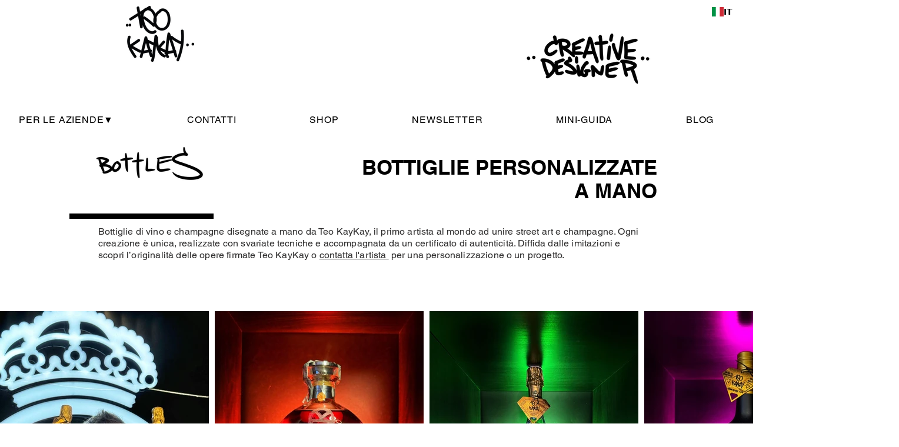

--- FILE ---
content_type: application/javascript; charset=utf-8
request_url: https://cs.iubenda.com/cookie-solution/confs/js/81617990.js
body_size: -287
content:
_iub.csRC = { showBranding: false, publicId: '925b5d1d-6db6-11ee-8bfc-5ad8d8c564c0', floatingGroup: false };
_iub.csEnabled = true;
_iub.csPurposes = [4,7,2,1,5];
_iub.cpUpd = 1721914102;
_iub.csT = 0.025;
_iub.googleConsentModeV2 = true;
_iub.totalNumberOfProviders = 11;
